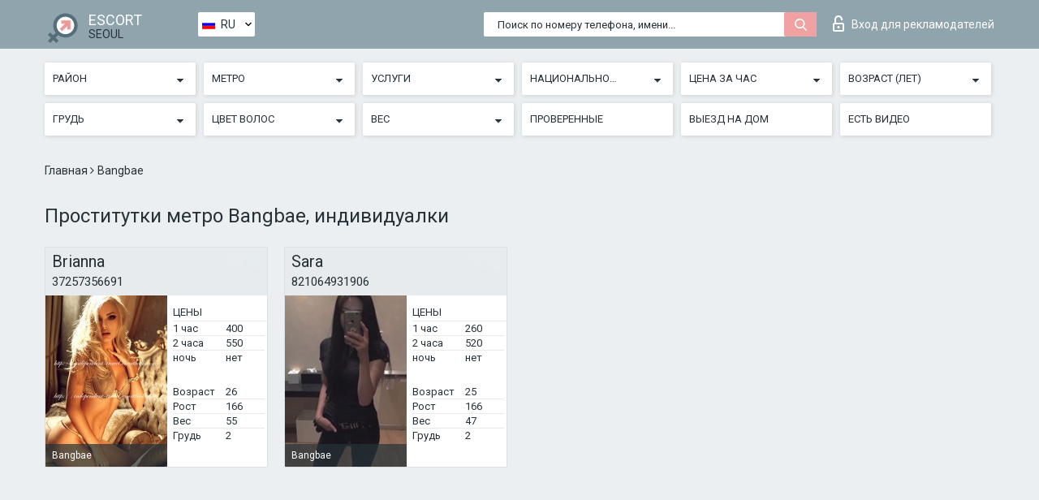

--- FILE ---
content_type: text/html; charset=UTF-8;
request_url: https://escortsiteseoul.com/ru/metro-bangbae/
body_size: 12327
content:
<!DOCTYPE html>
<html lang="ru">
<head>
	<meta http-equiv=Content-Type content="text/html;charset=UTF-8" />
	<meta http-equiv="X-UA-Compatible" content="IE=edge" />
	<meta name="viewport" content="width=device-width, minimum-scale=1, maximum-scale=1" />
	
	<title>Проститутки метро Bangbae, индивидуалки, путаны</title>
	<meta name="description" content="Список самых горячих дешевых проституток, телефоны проституток, которые живут поблизости  Bangbae. Горячий секс с путаной вам обеспечен. Звонки принимаются 24/7!">
	<!--Language-->
	<link rel="alternate" hreflang="x-default" href="https://escortsiteseoul.com/metro-bangbae/" />
	<link rel="alternate" hreflang="en" href="https://escortsiteseoul.com/metro-bangbae/" />
	<link rel="alternate" hreflang="pt" href="https://escortsiteseoul.com/pt/metro-bangbae/" />
	<link rel="alternate" hreflang="fr" href="https://escortsiteseoul.com/fr/metro-bangbae/" />
	<link rel="alternate" hreflang="es" href="https://escortsiteseoul.com/es/metro-bangbae/" />
	<link rel="alternate" hreflang="de" href="https://escortsiteseoul.com/de/metro-bangbae/" />
	<link rel="alternate" hreflang="ru" href="https://escortsiteseoul.com/ru/metro-bangbae/" />
	<link rel="canonical" href="https://escortsiteseoul.com/ru/metro-bangbae/">
	<!-- different favicon -->
	<link rel="shortcut icon" href="/site1/favicons/favicon.ico" type="image/x-icon" />
	<link rel="apple-touch-icon" href="/site1/favicons/apple-touch-icon.png" />
	<link rel="apple-touch-icon" sizes="57x57" href="/site1/favicons/apple-touch-icon-57x57.png" />
	<link rel="apple-touch-icon" sizes="72x72" href="/site1/favicons/apple-touch-icon-72x72.png" />
	<link rel="apple-touch-icon" sizes="76x76" href="/site1/favicons/apple-touch-icon-76x76.png" />
	<link rel="apple-touch-icon" sizes="114x114" href="/site1/favicons/apple-touch-icon-114x114.png" />
	<link rel="apple-touch-icon" sizes="120x120" href="/site1/favicons/apple-touch-icon-120x120.png" />
	<link rel="apple-touch-icon" sizes="144x144" href="/site1/favicons/apple-touch-icon-144x144.png" />
	<link rel="apple-touch-icon" sizes="152x152" href="/site1/favicons/apple-touch-icon-152x152.png" />
	<link rel="apple-touch-icon" sizes="180x180" href="/site1/favicons/apple-touch-icon-180x180.png" />
	<!--/ different favicon -->
	

	<!--[if IE]><script src="//cdnjs.cloudflare.com/ajax/libs/html5shiv/3.7.3/html5shiv.min.js"></script><![endif]-->
	<link rel="stylesheet" type="text/css" href="/site1/css/app.min.css" />
</head>

<body class="home">
	<!-- header -->
	<div class="up-wrap">
		<div class="up-box">&#8963;</div>
	</div>
	<header id="header" class="header">
		<!-- top -->
		<div class="header-top">
			<div class="container">
				<!-- logo -->
				<a href="/ru/" class="logo">
					<img src="/site1/images/logo.png" class="logo__img" alt="logo">
					<span class="logo__text">
						ESCORT<br>
						<i>Seoul</i>
					</span>
				</a>
				<div class="local ">
	                <!-- lang -->
	                <div class="lang_dropdown">
	                    <div class="lang_dropbtn lang_ru">RU</div>
	                    	                    <div class="lang_dropdown-content">
	                        	                        	                     	<a class="lang_en lngs" href="https://escortsiteseoul.com/metro-bangbae/">EN</a>
	                        	                        	                        	                     	<a class="lang_pt lngs" href="https://escortsiteseoul.com/pt/metro-bangbae/">PT</a>
	                        	                        	                        	                     	<a class="lang_fr lngs" href="https://escortsiteseoul.com/fr/metro-bangbae/">FR</a>
	                        	                        	                        	                     	<a class="lang_es lngs" href="https://escortsiteseoul.com/es/metro-bangbae/">ES</a>
	                        	                        	                        	                     	<a class="lang_de lngs" href="https://escortsiteseoul.com/de/metro-bangbae/">DE</a>
	                        	                        	                        	                        	                        	                    </div>
	                    	                </div>
	                <!-- end lang -->
      			</div>
				<!-- login -->
				<a href="/user.php?lang=ru" class="login"><i class="icon icon-lock"></i>Вход <span>для рекламодателей</span></a>
				<!-- form -->
				<button class="toggle-search" type="button">
					<img src="/site1/images/search.svg" class="icon-search-lg" alt="search">
				</button>

				<div id="form-search" class="form-search topsearch ">
					<button type="submit" class="btn-search"><i class="icon icon-search"></i>
					</button>
					<input type="text" class="form-search__input topsearch" name="topsearch" placeholder="Поиск по номеру телефона, имени...">
				</div>
			</div>
		</div>

							<!-- menu button -->
		<button id="menu-button" class="menu-button" type="button"><span class="burger-icon"></span>
		</button>
		<!-- menu -->
		<nav id="menu" class="menu" role="navigation">
			<ul class="menu-list container">
				<li class="menu-list__item menu-list__item_box toggle-dropdown">
					<a href="#" rel="nofollow"><span class="toggle-span">Район</span></a>
					<!-- submenu -->
					<ul class="submenu">
					<!-- col -->
															                    <!-- District -->
																										<li class="submenu-list__item">
								<label class="menu__label" for="district0" rel="district0">
									<a href="/ru/location-eunpyeong-gu/" class="menu__text"> Eunpyeong-gu</a>
								</label>
							</li>
														<li class="submenu-list__item">
								<label class="menu__label" for="district0" rel="district0">
									<a href="/ru/location-gangnamgu/" class="menu__text"> Gangnamgu</a>
								</label>
							</li>
														<li class="submenu-list__item">
								<label class="menu__label" for="district0" rel="district0">
									<a href="/ru/location-jeanneau/" class="menu__text"> Jeanneau</a>
								</label>
							</li>
														<li class="submenu-list__item">
								<label class="menu__label" for="district0" rel="district0">
									<a href="/ru/location-jung-gu/" class="menu__text"> Jung-gu</a>
								</label>
							</li>
														<li class="submenu-list__item">
								<label class="menu__label" for="district0" rel="district0">
									<a href="/ru/location-jungnang-gu/" class="menu__text"> Jungnang-gu</a>
								</label>
							</li>
														<li class="submenu-list__item">
								<label class="menu__label" for="district0" rel="district0">
									<a href="/ru/location-kanbukku/" class="menu__text"> Kanbukku</a>
								</label>
							</li>
														<li class="submenu-list__item">
								<label class="menu__label" for="district0" rel="district0">
									<a href="/ru/location-kandong/" class="menu__text"> Kandong</a>
								</label>
							</li>
														<li class="submenu-list__item">
								<label class="menu__label" for="district0" rel="district0">
									<a href="/ru/location-kansogu/" class="menu__text"> Kansogu</a>
								</label>
							</li>
														<li class="submenu-list__item">
								<label class="menu__label" for="district0" rel="district0">
									<a href="/ru/location-kurogu/" class="menu__text"> Kurogu</a>
								</label>
							</li>
														<li class="submenu-list__item">
								<label class="menu__label" for="district0" rel="district0">
									<a href="/ru/location-kwanakku/" class="menu__text"> Kwanakku</a>
								</label>
							</li>
														<li class="submenu-list__item">
								<label class="menu__label" for="district0" rel="district0">
									<a href="/ru/location-kwanjingu/" class="menu__text"> Kwanjingu</a>
								</label>
							</li>
														<li class="submenu-list__item">
								<label class="menu__label" for="district0" rel="district0">
									<a href="/ru/location-kymcheong/" class="menu__text"> Kymcheong</a>
								</label>
							</li>
														<li class="submenu-list__item">
								<label class="menu__label" for="district0" rel="district0">
									<a href="/ru/location-maphogu/" class="menu__text"> Maphogu</a>
								</label>
							</li>
														<li class="submenu-list__item">
								<label class="menu__label" for="district0" rel="district0">
									<a href="/ru/location-novongu/" class="menu__text"> Novongu</a>
								</label>
							</li>
														<li class="submenu-list__item">
								<label class="menu__label" for="district0" rel="district0">
									<a href="/ru/location-seocho-gu/" class="menu__text"> Seocho-gu</a>
								</label>
							</li>
														<li class="submenu-list__item">
								<label class="menu__label" for="district0" rel="district0">
									<a href="/ru/location-seongbuk-gu/" class="menu__text"> Seongbuk-gu</a>
								</label>
							</li>
														<li class="submenu-list__item">
								<label class="menu__label" for="district0" rel="district0">
									<a href="/ru/location-seongdong-gu/" class="menu__text"> Seongdong-gu</a>
								</label>
							</li>
														<li class="submenu-list__item">
								<label class="menu__label" for="district0" rel="district0">
									<a href="/ru/location-sodemungu/" class="menu__text"> Sodemungu</a>
								</label>
							</li>
														<li class="submenu-list__item">
								<label class="menu__label" for="district0" rel="district0">
									<a href="/ru/location-songpa/" class="menu__text"> Songpa</a>
								</label>
							</li>
														<li class="submenu-list__item">
								<label class="menu__label" for="district0" rel="district0">
									<a href="/ru/location-tobongu/" class="menu__text"> Tobongu</a>
								</label>
							</li>
														<li class="submenu-list__item">
								<label class="menu__label" for="district0" rel="district0">
									<a href="/ru/location-tondamun/" class="menu__text"> Tondamun</a>
								</label>
							</li>
														<li class="submenu-list__item">
								<label class="menu__label" for="district0" rel="district0">
									<a href="/ru/location-tonjak/" class="menu__text"> Tonjak</a>
								</label>
							</li>
														<li class="submenu-list__item">
								<label class="menu__label" for="district0" rel="district0">
									<a href="/ru/location-yangchon/" class="menu__text"> Yangchon</a>
								</label>
							</li>
														<li class="submenu-list__item">
								<label class="menu__label" for="district0" rel="district0">
									<a href="/ru/location-yeongdeungpo-gu/" class="menu__text"> Yeongdeungpo-gu</a>
								</label>
							</li>
														<li class="submenu-list__item">
								<label class="menu__label" for="district0" rel="district0">
									<a href="/ru/location-yonsang/" class="menu__text"> Yonsang</a>
								</label>
							</li>
																		</ul>
				</li>

												<li class="menu-list__item menu-list__item_box toggle-dropdown">
					<a href="#" rel="nofollow"><span class="toggle-span">Метро</span></a>
					<!-- submenu -->
					<ul class="submenu">
					<!-- col -->
					                    					                    <!-- Subway -->
																	<li class="submenu-col-2">
							<ul class="submenu-list">
								
																								<li class="submenu-list__item">
									<label class="menu__label" for="subway1" rel="subway1">
										<a href="/ru/metro-seoul-nat\'l.-univ.-of-education/" class="menu__text"> </a>
									</label>
								</li>
								
																								<li class="submenu-list__item">
									<label class="menu__label" for="subway2" rel="subway2">
										<a href="/ru/metro-yangjae-citizen\'s-forest/" class="menu__text"> </a>
									</label>
								</li>
								
																								<li class="submenu-list__item">
									<label class="menu__label" for="subway3" rel="subway3">
										<a href="/ru/metro-children\'s-grand-park/" class="menu__text"> </a>
									</label>
								</li>
								
																								<li class="submenu-list__item">
									<label class="menu__label" for="subway4" rel="subway4">
										<a href="/ru/metro-sookmyung-women\'s-university/" class="menu__text"> </a>
									</label>
								</li>
								
																								<li class="submenu-list__item">
									<label class="menu__label" for="subway5" rel="subway5">
										<a href="/ru/metro-ewha-woman\'s-university/" class="menu__text"> </a>
									</label>
								</li>
								
																								<li class="submenu-list__item">
									<label class="menu__label" for="subway6" rel="subway6">
										<a href="/ru/metro-achasan/" class="menu__text"> Achasan</a>
									</label>
								</li>
								
																								<li class="submenu-list__item">
									<label class="menu__label" for="subway7" rel="subway7">
										<a href="/ru/metro-aeogae/" class="menu__text"> Aeogae</a>
									</label>
								</li>
								
																								<li class="submenu-list__item">
									<label class="menu__label" for="subway8" rel="subway8">
										<a href="/ru/metro-ahyeon/" class="menu__text"> Ahyeon</a>
									</label>
								</li>
								
																								<li class="submenu-list__item">
									<label class="menu__label" for="subway9" rel="subway9">
										<a href="/ru/metro-airport-market/" class="menu__text"> Airport market</a>
									</label>
								</li>
								
																								<li class="submenu-list__item">
									<label class="menu__label" for="subway10" rel="subway10">
										<a href="/ru/metro-amsa/" class="menu__text"> Amsa</a>
									</label>
								</li>
								
																								<li class="submenu-list__item">
									<label class="menu__label" for="subway11" rel="subway11">
										<a href="/ru/metro-anam/" class="menu__text"> Anam</a>
									</label>
								</li>
								
																								<li class="submenu-list__item">
									<label class="menu__label" for="subway12" rel="subway12">
										<a href="/ru/metro-anguk/" class="menu__text"> Anguk</a>
									</label>
								</li>
								
																								<li class="submenu-list__item">
									<label class="menu__label" for="subway13" rel="subway13">
										<a href="/ru/metro-apgujeong/" class="menu__text"> Apgujeong</a>
									</label>
								</li>
								
																								<li class="submenu-list__item">
									<label class="menu__label" for="subway14" rel="subway14">
										<a href="/ru/metro-balsan/" class="menu__text"> Balsan</a>
									</label>
								</li>
								
																								<li class="submenu-list__item">
									<label class="menu__label" for="subway15" rel="subway15">
										<a href="/ru/metro-bangbae/" class="menu__text"> Bangbae</a>
									</label>
								</li>
								
																								<li class="submenu-list__item">
									<label class="menu__label" for="subway16" rel="subway16">
										<a href="/ru/metro-banghak/" class="menu__text"> Banghak</a>
									</label>
								</li>
								
																								<li class="submenu-list__item">
									<label class="menu__label" for="subway17" rel="subway17">
										<a href="/ru/metro-bangi/" class="menu__text"> Bangi</a>
									</label>
								</li>
								
																								<li class="submenu-list__item">
									<label class="menu__label" for="subway18" rel="subway18">
										<a href="/ru/metro-banpo/" class="menu__text"> Banpo</a>
									</label>
								</li>
								
																								<li class="submenu-list__item">
									<label class="menu__label" for="subway19" rel="subway19">
										<a href="/ru/metro-banqhwa/" class="menu__text"> Banqhwa</a>
									</label>
								</li>
								
																								<li class="submenu-list__item">
									<label class="menu__label" for="subway20" rel="subway20">
										<a href="/ru/metro-beotigogae/" class="menu__text"> Beotigogae</a>
									</label>
								</li>
								
																								<li class="submenu-list__item">
									<label class="menu__label" for="subway21" rel="subway21">
										<a href="/ru/metro-bokjeong/" class="menu__text"> Bokjeong</a>
									</label>
								</li>
								
																								<li class="submenu-list__item">
									<label class="menu__label" for="subway22" rel="subway22">
										<a href="/ru/metro-bomun/" class="menu__text"> Bomun</a>
									</label>
								</li>
								
																								<li class="submenu-list__item">
									<label class="menu__label" for="subway23" rel="subway23">
										<a href="/ru/metro-bongcheon/" class="menu__text"> Bongcheon</a>
									</label>
								</li>
								
																								<li class="submenu-list__item">
									<label class="menu__label" for="subway24" rel="subway24">
										<a href="/ru/metro-bongeunsa-ro/" class="menu__text"> Bongeunsa-ro</a>
									</label>
								</li>
								
																								<li class="submenu-list__item">
									<label class="menu__label" for="subway25" rel="subway25">
										<a href="/ru/metro-bonghwasan/" class="menu__text"> Bonghwasan</a>
									</label>
								</li>
								
																								<li class="submenu-list__item">
									<label class="menu__label" for="subway26" rel="subway26">
										<a href="/ru/metro-boramae/" class="menu__text"> Boramae</a>
									</label>
								</li>
								
																								<li class="submenu-list__item">
									<label class="menu__label" for="subway27" rel="subway27">
										<a href="/ru/metro-bulgwang/" class="menu__text"> Bulgwang</a>
									</label>
								</li>
								
																								<li class="submenu-list__item">
									<label class="menu__label" for="subway28" rel="subway28">
										<a href="/ru/metro-chang-dong/" class="menu__text"> Chang-dong</a>
									</label>
								</li>
								
																								<li class="submenu-list__item">
									<label class="menu__label" for="subway29" rel="subway29">
										<a href="/ru/metro-changsin/" class="menu__text"> Changsin</a>
									</label>
								</li>
								
																								<li class="submenu-list__item">
									<label class="menu__label" for="subway30" rel="subway30">
										<a href="/ru/metro-cheongdam/" class="menu__text"> Cheongdam</a>
									</label>
								</li>
								
																								<li class="submenu-list__item">
									<label class="menu__label" for="subway31" rel="subway31">
										<a href="/ru/metro-cheonggu/" class="menu__text"> Cheonggu</a>
									</label>
								</li>
								
																								<li class="submenu-list__item">
									<label class="menu__label" for="subway32" rel="subway32">
										<a href="/ru/metro-cheonggyesan/" class="menu__text"> Cheonggyesan</a>
									</label>
								</li>
								
																								<li class="submenu-list__item">
									<label class="menu__label" for="subway33" rel="subway33">
										<a href="/ru/metro-cheongnyangni/" class="menu__text"> Cheongnyangni</a>
									</label>
								</li>
								
																								<li class="submenu-list__item">
									<label class="menu__label" for="subway34" rel="subway34">
										<a href="/ru/metro-cheonho/" class="menu__text"> Cheonho</a>
									</label>
								</li>
								
																								<li class="submenu-list__item">
									<label class="menu__label" for="subway35" rel="subway35">
										<a href="/ru/metro-cheonwang/" class="menu__text"> Cheonwang</a>
									</label>
								</li>
								
																								<li class="submenu-list__item">
									<label class="menu__label" for="subway36" rel="subway36">
										<a href="/ru/metro-chungjeongno/" class="menu__text"> Chungjeongno</a>
									</label>
								</li>
								
																								<li class="submenu-list__item">
									<label class="menu__label" for="subway37" rel="subway37">
										<a href="/ru/metro-chungmuro/" class="menu__text"> Chungmuro</a>
									</label>
								</li>
								
																								<li class="submenu-list__item">
									<label class="menu__label" for="subway38" rel="subway38">
										<a href="/ru/metro-city-hall/" class="menu__text"> City hall</a>
									</label>
								</li>
								
																								<li class="submenu-list__item">
									<label class="menu__label" for="subway39" rel="subway39">
										<a href="/ru/metro-daebang/" class="menu__text"> Daebang</a>
									</label>
								</li>
								
																								<li class="submenu-list__item">
									<label class="menu__label" for="subway40" rel="subway40">
										<a href="/ru/metro-daecheong/" class="menu__text"> Daecheong</a>
									</label>
								</li>
								
																								<li class="submenu-list__item">
									<label class="menu__label" for="subway41" rel="subway41">
										<a href="/ru/metro-daechi/" class="menu__text"> Daechi</a>
									</label>
								</li>
								
																								<li class="submenu-list__item">
									<label class="menu__label" for="subway42" rel="subway42">
										<a href="/ru/metro-daeheung/" class="menu__text"> Daeheung</a>
									</label>
								</li>
															</ul>
						</li>

						<li class="submenu-col-2">
							<ul class="submenu-list">
								
																								<li class="submenu-list__item">
									<label class="menu__label" for="subway43" rel="subway43">
										<a href="/ru/metro-daemosan/" class="menu__text"> Daemosan</a>
									</label>
								</li>
								
																								<li class="submenu-list__item">
									<label class="menu__label" for="subway44" rel="subway44">
										<a href="/ru/metro-daerim/" class="menu__text"> Daerim</a>
									</label>
								</li>
								
																								<li class="submenu-list__item">
									<label class="menu__label" for="subway45" rel="subway45">
										<a href="/ru/metro-danggogae/" class="menu__text"> Danggogae</a>
									</label>
								</li>
								
																								<li class="submenu-list__item">
									<label class="menu__label" for="subway46" rel="subway46">
										<a href="/ru/metro-dangsan/" class="menu__text"> Dangsan</a>
									</label>
								</li>
								
																								<li class="submenu-list__item">
									<label class="menu__label" for="subway47" rel="subway47">
										<a href="/ru/metro-dapsimni/" class="menu__text"> Dapsimni</a>
									</label>
								</li>
								
																								<li class="submenu-list__item">
									<label class="menu__label" for="subway48" rel="subway48">
										<a href="/ru/metro-deungchon/" class="menu__text"> Deungchon</a>
									</label>
								</li>
								
																								<li class="submenu-list__item">
									<label class="menu__label" for="subway49" rel="subway49">
										<a href="/ru/metro-digital-media-city/" class="menu__text"> Digital media city</a>
									</label>
								</li>
								
																								<li class="submenu-list__item">
									<label class="menu__label" for="subway50" rel="subway50">
										<a href="/ru/metro-dobongsan/" class="menu__text"> Dobongsan</a>
									</label>
								</li>
								
																								<li class="submenu-list__item">
									<label class="menu__label" for="subway51" rel="subway51">
										<a href="/ru/metro-dogok/" class="menu__text"> Dogok</a>
									</label>
								</li>
								
																								<li class="submenu-list__item">
									<label class="menu__label" for="subway52" rel="subway52">
										<a href="/ru/metro-dokbawi/" class="menu__text"> Dokbawi</a>
									</label>
								</li>
								
																								<li class="submenu-list__item">
									<label class="menu__label" for="subway53" rel="subway53">
										<a href="/ru/metro-doksan/" class="menu__text"> Doksan</a>
									</label>
								</li>
								
																								<li class="submenu-list__item">
									<label class="menu__label" for="subway54" rel="subway54">
										<a href="/ru/metro-dolgoji/" class="menu__text"> Dolgoji</a>
									</label>
								</li>
								
																								<li class="submenu-list__item">
									<label class="menu__label" for="subway55" rel="subway55">
										<a href="/ru/metro-dongdaemun-history-and-culture-park/" class="menu__text"> Dongdaemun history & culture park</a>
									</label>
								</li>
								
																								<li class="submenu-list__item">
									<label class="menu__label" for="subway56" rel="subway56">
										<a href="/ru/metro-dongguk-university/" class="menu__text"> Dongguk university</a>
									</label>
								</li>
								
																								<li class="submenu-list__item">
									<label class="menu__label" for="subway57" rel="subway57">
										<a href="/ru/metro-dongiak/" class="menu__text"> Dongiak</a>
									</label>
								</li>
								
																								<li class="submenu-list__item">
									<label class="menu__label" for="subway58" rel="subway58">
										<a href="/ru/metro-dongja-dong/" class="menu__text"> Dongja-dong</a>
									</label>
								</li>
								
																								<li class="submenu-list__item">
									<label class="menu__label" for="subway59" rel="subway59">
										<a href="/ru/metro-dongmvo/" class="menu__text"> Dongmvo</a>
									</label>
								</li>
								
																								<li class="submenu-list__item">
									<label class="menu__label" for="subway60" rel="subway60">
										<a href="/ru/metro-dongnimmun/" class="menu__text"> Dongnimmun</a>
									</label>
								</li>
								
																								<li class="submenu-list__item">
									<label class="menu__label" for="subway61" rel="subway61">
										<a href="/ru/metro-dorimcheon/" class="menu__text"> Dorimcheon</a>
									</label>
								</li>
								
																								<li class="submenu-list__item">
									<label class="menu__label" for="subway62" rel="subway62">
										<a href="/ru/metro-dunchon-dong/" class="menu__text"> Dunchon-dong</a>
									</label>
								</li>
								
																								<li class="submenu-list__item">
									<label class="menu__label" for="subway63" rel="subway63">
										<a href="/ru/metro-euljiro-1-ga/" class="menu__text"> Euljiro 1-ga</a>
									</label>
								</li>
								
																								<li class="submenu-list__item">
									<label class="menu__label" for="subway64" rel="subway64">
										<a href="/ru/metro-euljiro-3-ga/" class="menu__text"> Euljiro 3-ga</a>
									</label>
								</li>
								
																								<li class="submenu-list__item">
									<label class="menu__label" for="subway65" rel="subway65">
										<a href="/ru/metro-euljiro-4-ga/" class="menu__text"> Euljiro 4-ga</a>
									</label>
								</li>
								
																								<li class="submenu-list__item">
									<label class="menu__label" for="subway66" rel="subway66">
										<a href="/ru/metro-eungam/" class="menu__text"> Eungam</a>
									</label>
								</li>
								
																								<li class="submenu-list__item">
									<label class="menu__label" for="subway67" rel="subway67">
										<a href="/ru/metro-eungbong/" class="menu__text"> Eungbong</a>
									</label>
								</li>
								
																								<li class="submenu-list__item">
									<label class="menu__label" for="subway68" rel="subway68">
										<a href="/ru/metro-express-bus-terminal/" class="menu__text"> Express bus terminal</a>
									</label>
								</li>
								
																								<li class="submenu-list__item">
									<label class="menu__label" for="subway69" rel="subway69">
										<a href="/ru/metro-gaebong/" class="menu__text"> Gaebong</a>
									</label>
								</li>
								
																								<li class="submenu-list__item">
									<label class="menu__label" for="subway70" rel="subway70">
										<a href="/ru/metro-gaehwasan/" class="menu__text"> Gaehwasan</a>
									</label>
								</li>
								
																								<li class="submenu-list__item">
									<label class="menu__label" for="subway71" rel="subway71">
										<a href="/ru/metro-gaepo-dong/" class="menu__text"> Gaepo-dong</a>
									</label>
								</li>
								
																								<li class="submenu-list__item">
									<label class="menu__label" for="subway72" rel="subway72">
										<a href="/ru/metro-gaerong/" class="menu__text"> Gaerong</a>
									</label>
								</li>
								
																								<li class="submenu-list__item">
									<label class="menu__label" for="subway73" rel="subway73">
										<a href="/ru/metro-gajwa/" class="menu__text"> Gajwa</a>
									</label>
								</li>
								
																								<li class="submenu-list__item">
									<label class="menu__label" for="subway74" rel="subway74">
										<a href="/ru/metro-gangbyeon/" class="menu__text"> Gangbyeon</a>
									</label>
								</li>
								
																								<li class="submenu-list__item">
									<label class="menu__label" for="subway75" rel="subway75">
										<a href="/ru/metro-gangdong-gu/" class="menu__text"> Gangdong-gu</a>
									</label>
								</li>
								
																								<li class="submenu-list__item">
									<label class="menu__label" for="subway76" rel="subway76">
										<a href="/ru/metro-gangdong-gu-office/" class="menu__text"> Gangdong-gu office</a>
									</label>
								</li>
								
																								<li class="submenu-list__item">
									<label class="menu__label" for="subway77" rel="subway77">
										<a href="/ru/metro-gangnam/" class="menu__text"> Gangnam</a>
									</label>
								</li>
								
																								<li class="submenu-list__item">
									<label class="menu__label" for="subway78" rel="subway78">
										<a href="/ru/metro-gangnam-gu-office/" class="menu__text"> Gangnam-gu office</a>
									</label>
								</li>
								
																								<li class="submenu-list__item">
									<label class="menu__label" for="subway79" rel="subway79">
										<a href="/ru/metro-garak-market/" class="menu__text"> Garak market</a>
									</label>
								</li>
								
																								<li class="submenu-list__item">
									<label class="menu__label" for="subway80" rel="subway80">
										<a href="/ru/metro-gasan-digital-complex/" class="menu__text"> Gasan digital complex</a>
									</label>
								</li>
								
																								<li class="submenu-list__item">
									<label class="menu__label" for="subway81" rel="subway81">
										<a href="/ru/metro-gayang/" class="menu__text"> Gayang</a>
									</label>
								</li>
								
																								<li class="submenu-list__item">
									<label class="menu__label" for="subway82" rel="subway82">
										<a href="/ru/metro-geoyeo/" class="menu__text"> Geoyeo</a>
									</label>
								</li>
								
																								<li class="submenu-list__item">
									<label class="menu__label" for="subway83" rel="subway83">
										<a href="/ru/metro-geumcheon-gu-office/" class="menu__text"> Geumcheon-gu office</a>
									</label>
								</li>
								
																								<li class="submenu-list__item">
									<label class="menu__label" for="subway84" rel="subway84">
										<a href="/ru/metro-geumho/" class="menu__text"> Geumho</a>
									</label>
								</li>
															</ul>
						</li>

						<li class="submenu-col-2">
							<ul class="submenu-list">
								
																								<li class="submenu-list__item">
									<label class="menu__label" for="subway85" rel="subway85">
										<a href="/ru/metro-gil-dong/" class="menu__text"> Gil-dong</a>
									</label>
								</li>
								
																								<li class="submenu-list__item">
									<label class="menu__label" for="subway86" rel="subway86">
										<a href="/ru/metro-gimapa-international-airport/" class="menu__text"> Gimapa international airport</a>
									</label>
								</li>
								
																								<li class="submenu-list__item">
									<label class="menu__label" for="subway87" rel="subway87">
										<a href="/ru/metro-godeok/" class="menu__text"> Godeok</a>
									</label>
								</li>
								
																								<li class="submenu-list__item">
									<label class="menu__label" for="subway88" rel="subway88">
										<a href="/ru/metro-gongdeok/" class="menu__text"> Gongdeok</a>
									</label>
								</li>
								
																								<li class="submenu-list__item">
									<label class="menu__label" for="subway89" rel="subway89">
										<a href="/ru/metro-gongneung/" class="menu__text"> Gongneung</a>
									</label>
								</li>
								
																								<li class="submenu-list__item">
									<label class="menu__label" for="subway90" rel="subway90">
										<a href="/ru/metro-gubanpo/" class="menu__text"> Gubanpo</a>
									</label>
								</li>
								
																								<li class="submenu-list__item">
									<label class="menu__label" for="subway91" rel="subway91">
										<a href="/ru/metro-gubeundari/" class="menu__text"> Gubeundari</a>
									</label>
								</li>
								
																								<li class="submenu-list__item">
									<label class="menu__label" for="subway92" rel="subway92">
										<a href="/ru/metro-guil/" class="menu__text"> Guil</a>
									</label>
								</li>
								
																								<li class="submenu-list__item">
									<label class="menu__label" for="subway93" rel="subway93">
										<a href="/ru/metro-gunja/" class="menu__text"> Gunja</a>
									</label>
								</li>
								
																								<li class="submenu-list__item">
									<label class="menu__label" for="subway94" rel="subway94">
										<a href="/ru/metro-gupabal/" class="menu__text"> Gupabal</a>
									</label>
								</li>
								
																								<li class="submenu-list__item">
									<label class="menu__label" for="subway95" rel="subway95">
										<a href="/ru/metro-guro/" class="menu__text"> Guro</a>
									</label>
								</li>
								
																								<li class="submenu-list__item">
									<label class="menu__label" for="subway96" rel="subway96">
										<a href="/ru/metro-guryong/" class="menu__text"> Guryong</a>
									</label>
								</li>
								
																								<li class="submenu-list__item">
									<label class="menu__label" for="subway97" rel="subway97">
										<a href="/ru/metro-gusan/" class="menu__text"> Gusan</a>
									</label>
								</li>
								
																								<li class="submenu-list__item">
									<label class="menu__label" for="subway98" rel="subway98">
										<a href="/ru/metro-guui/" class="menu__text"> Guui</a>
									</label>
								</li>
								
																								<li class="submenu-list__item">
									<label class="menu__label" for="subway99" rel="subway99">
										<a href="/ru/metro-gwangheungchang/" class="menu__text"> Gwangheungchang</a>
									</label>
								</li>
								
																								<li class="submenu-list__item">
									<label class="menu__label" for="subway100" rel="subway100">
										<a href="/ru/metro-gwanghwamun/" class="menu__text"> Gwanghwamun</a>
									</label>
								</li>
								
																								<li class="submenu-list__item">
									<label class="menu__label" for="subway101" rel="subway101">
										<a href="/ru/metro-gwangnaru/" class="menu__text"> Gwangnaru</a>
									</label>
								</li>
								
																								<li class="submenu-list__item">
									<label class="menu__label" for="subway102" rel="subway102">
										<a href="/ru/metro-gyeongbokgung/" class="menu__text"> Gyeongbokgung</a>
									</label>
								</li>
								
																								<li class="submenu-list__item">
									<label class="menu__label" for="subway103" rel="subway103">
										<a href="/ru/metro-haengdang/" class="menu__text"> Haengdang</a>
									</label>
								</li>
								
																								<li class="submenu-list__item">
									<label class="menu__label" for="subway104" rel="subway104">
										<a href="/ru/metro-hagye/" class="menu__text"> Hagye</a>
									</label>
								</li>
								
																								<li class="submenu-list__item">
									<label class="menu__label" for="subway105" rel="subway105">
										<a href="/ru/metro-hak-dong/" class="menu__text"> Hak-dong</a>
									</label>
								</li>
								
																								<li class="submenu-list__item">
									<label class="menu__label" for="subway106" rel="subway106">
										<a href="/ru/metro-hangangjin/" class="menu__text"> Hangangjin</a>
									</label>
								</li>
								
																								<li class="submenu-list__item">
									<label class="menu__label" for="subway107" rel="subway107">
										<a href="/ru/metro-hangnyeoul/" class="menu__text"> Hangnyeoul</a>
									</label>
								</li>
								
																								<li class="submenu-list__item">
									<label class="menu__label" for="subway108" rel="subway108">
										<a href="/ru/metro-hankuk-univ.-of-foreign/" class="menu__text"> Hankuk univ. of foreign</a>
									</label>
								</li>
								
																								<li class="submenu-list__item">
									<label class="menu__label" for="subway109" rel="subway109">
										<a href="/ru/metro-hannam/" class="menu__text"> Hannam</a>
									</label>
								</li>
								
																								<li class="submenu-list__item">
									<label class="menu__label" for="subway110" rel="subway110">
										<a href="/ru/metro-hansung-university/" class="menu__text"> Hansung university</a>
									</label>
								</li>
								
																								<li class="submenu-list__item">
									<label class="menu__label" for="subway111" rel="subway111">
										<a href="/ru/metro-hanti/" class="menu__text"> Hanti</a>
									</label>
								</li>
								
																								<li class="submenu-list__item">
									<label class="menu__label" for="subway112" rel="subway112">
										<a href="/ru/metro-hanyangy-university/" class="menu__text"> Hanyangy university</a>
									</label>
								</li>
								
																								<li class="submenu-list__item">
									<label class="menu__label" for="subway113" rel="subway113">
										<a href="/ru/metro-hapjeong/" class="menu__text"> Hapjeong</a>
									</label>
								</li>
								
																								<li class="submenu-list__item">
									<label class="menu__label" for="subway114" rel="subway114">
										<a href="/ru/metro-heukseok/" class="menu__text"> Heukseok</a>
									</label>
								</li>
								
																								<li class="submenu-list__item">
									<label class="menu__label" for="subway115" rel="subway115">
										<a href="/ru/metro-hoegi/" class="menu__text"> Hoegi</a>
									</label>
								</li>
								
																								<li class="submenu-list__item">
									<label class="menu__label" for="subway116" rel="subway116">
										<a href="/ru/metro-hoehyeon/" class="menu__text"> Hoehyeon</a>
									</label>
								</li>
								
																								<li class="submenu-list__item">
									<label class="menu__label" for="subway117" rel="subway117">
										<a href="/ru/metro-hokcheon/" class="menu__text"> Hokcheon</a>
									</label>
								</li>
								
																								<li class="submenu-list__item">
									<label class="menu__label" for="subway118" rel="subway118">
										<a href="/ru/metro-hongje/" class="menu__text"> Hongje</a>
									</label>
								</li>
								
																								<li class="submenu-list__item">
									<label class="menu__label" for="subway119" rel="subway119">
										<a href="/ru/metro-hwagok/" class="menu__text"> Hwagok</a>
									</label>
								</li>
								
																								<li class="submenu-list__item">
									<label class="menu__label" for="subway120" rel="subway120">
										<a href="/ru/metro-hwarangdae/" class="menu__text"> Hwarangdae</a>
									</label>
								</li>
								
																								<li class="submenu-list__item">
									<label class="menu__label" for="subway121" rel="subway121">
										<a href="/ru/metro-hyehwa/" class="menu__text"> Hyehwa</a>
									</label>
								</li>
								
																								<li class="submenu-list__item">
									<label class="menu__label" for="subway122" rel="subway122">
										<a href="/ru/metro-hyochang-park/" class="menu__text"> Hyochang park</a>
									</label>
								</li>
								
																								<li class="submenu-list__item">
									<label class="menu__label" for="subway123" rel="subway123">
										<a href="/ru/metro-ichon/" class="menu__text"> Ichon</a>
									</label>
								</li>
								
																								<li class="submenu-list__item">
									<label class="menu__label" for="subway124" rel="subway124">
										<a href="/ru/metro-irwon/" class="menu__text"> Irwon</a>
									</label>
								</li>
								
																								<li class="submenu-list__item">
									<label class="menu__label" for="subway125" rel="subway125">
										<a href="/ru/metro-isu/" class="menu__text"> Isu</a>
									</label>
								</li>
								
																								<li class="submenu-list__item">
									<label class="menu__label" for="subway126" rel="subway126">
										<a href="/ru/metro-itaewon/" class="menu__text"> Itaewon</a>
									</label>
								</li>
															</ul>
						</li>

						<li class="submenu-col-2">
							<ul class="submenu-list">
								
																								<li class="submenu-list__item">
									<label class="menu__label" for="subway127" rel="subway127">
										<a href="/ru/metro-jamsil/" class="menu__text"> Jamsil</a>
									</label>
								</li>
								
																								<li class="submenu-list__item">
									<label class="menu__label" for="subway128" rel="subway128">
										<a href="/ru/metro-jamwon/" class="menu__text"> Jamwon</a>
									</label>
								</li>
								
																								<li class="submenu-list__item">
									<label class="menu__label" for="subway129" rel="subway129">
										<a href="/ru/metro-janghanpyeong/" class="menu__text"> Janghanpyeong</a>
									</label>
								</li>
								
																								<li class="submenu-list__item">
									<label class="menu__label" for="subway130" rel="subway130">
										<a href="/ru/metro-jangji/" class="menu__text"> Jangji</a>
									</label>
								</li>
								
																								<li class="submenu-list__item">
									<label class="menu__label" for="subway131" rel="subway131">
										<a href="/ru/metro-jangseungbaegi/" class="menu__text"> Jangseungbaegi</a>
									</label>
								</li>
								
																								<li class="submenu-list__item">
									<label class="menu__label" for="subway132" rel="subway132">
										<a href="/ru/metro-jegi-dong/" class="menu__text"> Jegi-dong</a>
									</label>
								</li>
								
																								<li class="submenu-list__item">
									<label class="menu__label" for="subway133" rel="subway133">
										<a href="/ru/metro-jeungmi/" class="menu__text"> Jeungmi</a>
									</label>
								</li>
								
																								<li class="submenu-list__item">
									<label class="menu__label" for="subway134" rel="subway134">
										<a href="/ru/metro-jeungsan/" class="menu__text"> Jeungsan</a>
									</label>
								</li>
								
																								<li class="submenu-list__item">
									<label class="menu__label" for="subway135" rel="subway135">
										<a href="/ru/metro-jonggak/" class="menu__text"> Jonggak</a>
									</label>
								</li>
								
																								<li class="submenu-list__item">
									<label class="menu__label" for="subway136" rel="subway136">
										<a href="/ru/metro-jongno-3-ga/" class="menu__text"> Jongno 3-ga</a>
									</label>
								</li>
								
																								<li class="submenu-list__item">
									<label class="menu__label" for="subway137" rel="subway137">
										<a href="/ru/metro-junggok/" class="menu__text"> Junggok</a>
									</label>
								</li>
								
																								<li class="submenu-list__item">
									<label class="menu__label" for="subway138" rel="subway138">
										<a href="/ru/metro-junggye/" class="menu__text"> Junggye</a>
									</label>
								</li>
								
																								<li class="submenu-list__item">
									<label class="menu__label" for="subway139" rel="subway139">
										<a href="/ru/metro-junghwa/" class="menu__text"> Junghwa</a>
									</label>
								</li>
								
																								<li class="submenu-list__item">
									<label class="menu__label" for="subway140" rel="subway140">
										<a href="/ru/metro-jungnang/" class="menu__text"> Jungnang</a>
									</label>
								</li>
								
																								<li class="submenu-list__item">
									<label class="menu__label" for="subway141" rel="subway141">
										<a href="/ru/metro-kkachisan/" class="menu__text"> Kkachisan</a>
									</label>
								</li>
								
																								<li class="submenu-list__item">
									<label class="menu__label" for="subway142" rel="subway142">
										<a href="/ru/metro-konkuk-university/" class="menu__text"> Konkuk university</a>
									</label>
								</li>
								
																								<li class="submenu-list__item">
									<label class="menu__label" for="subway143" rel="subway143">
										<a href="/ru/metro-korea-university/" class="menu__text"> Korea university</a>
									</label>
								</li>
								
																								<li class="submenu-list__item">
									<label class="menu__label" for="subway144" rel="subway144">
										<a href="/ru/metro-macheon/" class="menu__text"> Macheon</a>
									</label>
								</li>
								
																								<li class="submenu-list__item">
									<label class="menu__label" for="subway145" rel="subway145">
										<a href="/ru/metro-madeul/" class="menu__text"> Madeul</a>
									</label>
								</li>
								
																								<li class="submenu-list__item">
									<label class="menu__label" for="subway146" rel="subway146">
										<a href="/ru/metro-maebong/" class="menu__text"> Maebong</a>
									</label>
								</li>
								
																								<li class="submenu-list__item">
									<label class="menu__label" for="subway147" rel="subway147">
										<a href="/ru/metro-magok/" class="menu__text"> Magok</a>
									</label>
								</li>
								
																								<li class="submenu-list__item">
									<label class="menu__label" for="subway148" rel="subway148">
										<a href="/ru/metro-majang/" class="menu__text"> Majang</a>
									</label>
								</li>
								
																								<li class="submenu-list__item">
									<label class="menu__label" for="subway149" rel="subway149">
										<a href="/ru/metro-mangu/" class="menu__text"> Mangu</a>
									</label>
								</li>
								
																								<li class="submenu-list__item">
									<label class="menu__label" for="subway150" rel="subway150">
										<a href="/ru/metro-mangwon/" class="menu__text"> Mangwon</a>
									</label>
								</li>
								
																								<li class="submenu-list__item">
									<label class="menu__label" for="subway151" rel="subway151">
										<a href="/ru/metro-mapo-gu-office/" class="menu__text"> Mapo-gu office</a>
									</label>
								</li>
								
																								<li class="submenu-list__item">
									<label class="menu__label" for="subway152" rel="subway152">
										<a href="/ru/metro-meokgol/" class="menu__text"> Meokgol</a>
									</label>
								</li>
								
																								<li class="submenu-list__item">
									<label class="menu__label" for="subway153" rel="subway153">
										<a href="/ru/metro-mia/" class="menu__text"> Mia</a>
									</label>
								</li>
								
																								<li class="submenu-list__item">
									<label class="menu__label" for="subway154" rel="subway154">
										<a href="/ru/metro-mok-dong/" class="menu__text"> Mok-dong</a>
									</label>
								</li>
								
																								<li class="submenu-list__item">
									<label class="menu__label" for="subway155" rel="subway155">
										<a href="/ru/metro-mongchontoseong/" class="menu__text"> Mongchontoseong</a>
									</label>
								</li>
								
																								<li class="submenu-list__item">
									<label class="menu__label" for="subway156" rel="subway156">
										<a href="/ru/metro-muakjae/" class="menu__text"> Muakjae</a>
									</label>
								</li>
								
																								<li class="submenu-list__item">
									<label class="menu__label" for="subway157" rel="subway157">
										<a href="/ru/metro-mullae/" class="menu__text"> Mullae</a>
									</label>
								</li>
								
																								<li class="submenu-list__item">
									<label class="menu__label" for="subway158" rel="subway158">
										<a href="/ru/metro-munjeong/" class="menu__text"> Munjeong</a>
									</label>
								</li>
								
																								<li class="submenu-list__item">
									<label class="menu__label" for="subway159" rel="subway159">
										<a href="/ru/metro-myeong-dong/" class="menu__text"> Myeong-dong</a>
									</label>
								</li>
								
																								<li class="submenu-list__item">
									<label class="menu__label" for="subway160" rel="subway160">
										<a href="/ru/metro-myeongil/" class="menu__text"> Myeongil</a>
									</label>
								</li>
								
																								<li class="submenu-list__item">
									<label class="menu__label" for="subway161" rel="subway161">
										<a href="/ru/metro-myeonmok/" class="menu__text"> Myeonmok</a>
									</label>
								</li>
								
																								<li class="submenu-list__item">
									<label class="menu__label" for="subway162" rel="subway162">
										<a href="/ru/metro-naebang/" class="menu__text"> Naebang</a>
									</label>
								</li>
								
																								<li class="submenu-list__item">
									<label class="menu__label" for="subway163" rel="subway163">
										<a href="/ru/metro-nakseongdae/" class="menu__text"> Nakseongdae</a>
									</label>
								</li>
								
																								<li class="submenu-list__item">
									<label class="menu__label" for="subway164" rel="subway164">
										<a href="/ru/metro-nambu-bus-terminal/" class="menu__text"> Nambu bus terminal</a>
									</label>
								</li>
								
																								<li class="submenu-list__item">
									<label class="menu__label" for="subway165" rel="subway165">
										<a href="/ru/metro-namseong/" class="menu__text"> Namseong</a>
									</label>
								</li>
								
																								<li class="submenu-list__item">
									<label class="menu__label" for="subway166" rel="subway166">
										<a href="/ru/metro-namyeong/" class="menu__text"> Namyeong</a>
									</label>
								</li>
								
																								<li class="submenu-list__item">
									<label class="menu__label" for="subway167" rel="subway167">
										<a href="/ru/metro-national-assembly/" class="menu__text"> National assembly</a>
									</label>
								</li>
								
																								<li class="submenu-list__item">
									<label class="menu__label" for="subway168" rel="subway168">
										<a href="/ru/metro-national-police-hospital/" class="menu__text"> National police hospital</a>
									</label>
								</li>
															</ul>
						</li>

						<li class="submenu-col-2">
							<ul class="submenu-list">
								
																								<li class="submenu-list__item">
									<label class="menu__label" for="subway169" rel="subway169">
										<a href="/ru/metro-nokdeon/" class="menu__text"> Nokdeon</a>
									</label>
								</li>
								
																								<li class="submenu-list__item">
									<label class="menu__label" for="subway170" rel="subway170">
										<a href="/ru/metro-noksapyeong/" class="menu__text"> Noksapyeong</a>
									</label>
								</li>
								
																								<li class="submenu-list__item">
									<label class="menu__label" for="subway171" rel="subway171">
										<a href="/ru/metro-nonhyeon/" class="menu__text"> Nonhyeon</a>
									</label>
								</li>
								
																								<li class="submenu-list__item">
									<label class="menu__label" for="subway172" rel="subway172">
										<a href="/ru/metro-noryangiin/" class="menu__text"> Noryangiin</a>
									</label>
								</li>
								
																								<li class="submenu-list__item">
									<label class="menu__label" for="subway173" rel="subway173">
										<a href="/ru/metro-nowon/" class="menu__text"> Nowon</a>
									</label>
								</li>
								
																								<li class="submenu-list__item">
									<label class="menu__label" for="subway174" rel="subway174">
										<a href="/ru/metro-ogeum/" class="menu__text"> Ogeum</a>
									</label>
								</li>
								
																								<li class="submenu-list__item">
									<label class="menu__label" for="subway175" rel="subway175">
										<a href="/ru/metro-oksu/" class="menu__text"> Oksu</a>
									</label>
								</li>
								
																								<li class="submenu-list__item">
									<label class="menu__label" for="subway176" rel="subway176">
										<a href="/ru/metro-olympic-park/" class="menu__text"> Olympic park</a>
									</label>
								</li>
								
																								<li class="submenu-list__item">
									<label class="menu__label" for="subway177" rel="subway177">
										<a href="/ru/metro-omokgyo/" class="menu__text"> Omokgyo</a>
									</label>
								</li>
								
																								<li class="submenu-list__item">
									<label class="menu__label" for="subway178" rel="subway178">
										<a href="/ru/metro-onsu/" class="menu__text"> Onsu</a>
									</label>
								</li>
								
																								<li class="submenu-list__item">
									<label class="menu__label" for="subway179" rel="subway179">
										<a href="/ru/metro-oryu-dong/" class="menu__text"> Oryu-dong</a>
									</label>
								</li>
								
																								<li class="submenu-list__item">
									<label class="menu__label" for="subway180" rel="subway180">
										<a href="/ru/metro-sadang/" class="menu__text"> Sadang</a>
									</label>
								</li>
								
																								<li class="submenu-list__item">
									<label class="menu__label" for="subway181" rel="subway181">
										<a href="/ru/metro-saejeol/" class="menu__text"> Saejeol</a>
									</label>
								</li>
								
																								<li class="submenu-list__item">
									<label class="menu__label" for="subway182" rel="subway182">
										<a href="/ru/metro-saetgang/" class="menu__text"> Saetgang</a>
									</label>
								</li>
								
																								<li class="submenu-list__item">
									<label class="menu__label" for="subway183" rel="subway183">
										<a href="/ru/metro-sagajeong/" class="menu__text"> Sagajeong</a>
									</label>
								</li>
								
																								<li class="submenu-list__item">
									<label class="menu__label" for="subway184" rel="subway184">
										<a href="/ru/metro-samgakji/" class="menu__text"> Samgakji</a>
									</label>
								</li>
								
																								<li class="submenu-list__item">
									<label class="menu__label" for="subway185" rel="subway185">
										<a href="/ru/metro-samseong/" class="menu__text"> Samseong</a>
									</label>
								</li>
								
																								<li class="submenu-list__item">
									<label class="menu__label" for="subway186" rel="subway186">
										<a href="/ru/metro-sangbong/" class="menu__text"> Sangbong</a>
									</label>
								</li>
								
																								<li class="submenu-list__item">
									<label class="menu__label" for="subway187" rel="subway187">
										<a href="/ru/metro-sangdo/" class="menu__text"> Sangdo</a>
									</label>
								</li>
								
																								<li class="submenu-list__item">
									<label class="menu__label" for="subway188" rel="subway188">
										<a href="/ru/metro-sanggye/" class="menu__text"> Sanggye</a>
									</label>
								</li>
								
																								<li class="submenu-list__item">
									<label class="menu__label" for="subway189" rel="subway189">
										<a href="/ru/metro-sangil-dong/" class="menu__text"> Sangil-dong</a>
									</label>
								</li>
								
																								<li class="submenu-list__item">
									<label class="menu__label" for="subway190" rel="subway190">
										<a href="/ru/metro-sangsu/" class="menu__text"> Sangsu</a>
									</label>
								</li>
								
																								<li class="submenu-list__item">
									<label class="menu__label" for="subway191" rel="subway191">
										<a href="/ru/metro-sangwangsimni/" class="menu__text"> Sangwangsimni</a>
									</label>
								</li>
								
																								<li class="submenu-list__item">
									<label class="menu__label" for="subway192" rel="subway192">
										<a href="/ru/metro-sangwolgok/" class="menu__text"> Sangwolgok</a>
									</label>
								</li>
								
																								<li class="submenu-list__item">
									<label class="menu__label" for="subway193" rel="subway193">
										<a href="/ru/metro-sapyeong/" class="menu__text"> Sapyeong</a>
									</label>
								</li>
								
																								<li class="submenu-list__item">
									<label class="menu__label" for="subway194" rel="subway194">
										<a href="/ru/metro-seobinggo/" class="menu__text"> Seobinggo</a>
									</label>
								</li>
								
																								<li class="submenu-list__item">
									<label class="menu__label" for="subway195" rel="subway195">
										<a href="/ru/metro-seocho/" class="menu__text"> Seocho</a>
									</label>
								</li>
								
																								<li class="submenu-list__item">
									<label class="menu__label" for="subway196" rel="subway196">
										<a href="/ru/metro-seodaemun/" class="menu__text"> Seodaemun</a>
									</label>
								</li>
								
																								<li class="submenu-list__item">
									<label class="menu__label" for="subway197" rel="subway197">
										<a href="/ru/metro-seokchon/" class="menu__text"> Seokchon</a>
									</label>
								</li>
								
																								<li class="submenu-list__item">
									<label class="menu__label" for="subway198" rel="subway198">
										<a href="/ru/metro-seokgye/" class="menu__text"> Seokgye</a>
									</label>
								</li>
								
																								<li class="submenu-list__item">
									<label class="menu__label" for="subway199" rel="subway199">
										<a href="/ru/metro-seolleung/" class="menu__text"> Seolleung</a>
									</label>
								</li>
								
																								<li class="submenu-list__item">
									<label class="menu__label" for="subway200" rel="subway200">
										<a href="/ru/metro-seongsu/" class="menu__text"> Seongsu</a>
									</label>
								</li>
								
																								<li class="submenu-list__item">
									<label class="menu__label" for="subway201" rel="subway201">
										<a href="/ru/metro-seonyudo/" class="menu__text"> Seonyudo</a>
									</label>
								</li>
								
																								<li class="submenu-list__item">
									<label class="menu__label" for="subway202" rel="subway202">
										<a href="/ru/metro-seoul-national-univerdity/" class="menu__text"> Seoul national univerdity</a>
									</label>
								</li>
								
																								<li class="submenu-list__item">
									<label class="menu__label" for="subway203" rel="subway203">
										<a href="/ru/metro-sillim/" class="menu__text"> Sillim</a>
									</label>
								</li>
								
																								<li class="submenu-list__item">
									<label class="menu__label" for="subway204" rel="subway204">
										<a href="/ru/metro-sinbanpo/" class="menu__text"> Sinbanpo</a>
									</label>
								</li>
								
																								<li class="submenu-list__item">
									<label class="menu__label" for="subway205" rel="subway205">
										<a href="/ru/metro-sincheon/" class="menu__text"> Sincheon</a>
									</label>
								</li>
								
																								<li class="submenu-list__item">
									<label class="menu__label" for="subway206" rel="subway206">
										<a href="/ru/metro-sinchon/" class="menu__text"> Sinchon</a>
									</label>
								</li>
								
																								<li class="submenu-list__item">
									<label class="menu__label" for="subway207" rel="subway207">
										<a href="/ru/metro-sindaebangsamgeori/" class="menu__text"> Sindaebangsamgeori</a>
									</label>
								</li>
								
																								<li class="submenu-list__item">
									<label class="menu__label" for="subway208" rel="subway208">
										<a href="/ru/metro-sindang/" class="menu__text"> Sindang</a>
									</label>
								</li>
								
																								<li class="submenu-list__item">
									<label class="menu__label" for="subway209" rel="subway209">
										<a href="/ru/metro-sindap/" class="menu__text"> Sindap</a>
									</label>
								</li>
								
																								<li class="submenu-list__item">
									<label class="menu__label" for="subway210" rel="subway210">
										<a href="/ru/metro-sindorim/" class="menu__text"> Sindorim</a>
									</label>
								</li>
															</ul>
						</li>

						<li class="submenu-col-2">
							<ul class="submenu-list">
								
																								<li class="submenu-list__item">
									<label class="menu__label" for="subway211" rel="subway211">
										<a href="/ru/metro-singanghwa/" class="menu__text"> Singanghwa</a>
									</label>
								</li>
								
																								<li class="submenu-list__item">
									<label class="menu__label" for="subway212" rel="subway212">
										<a href="/ru/metro-singeumho/" class="menu__text"> Singeumho</a>
									</label>
								</li>
								
																								<li class="submenu-list__item">
									<label class="menu__label" for="subway213" rel="subway213">
										<a href="/ru/metro-singil/" class="menu__text"> Singil</a>
									</label>
								</li>
								
																								<li class="submenu-list__item">
									<label class="menu__label" for="subway214" rel="subway214">
										<a href="/ru/metro-sinimun/" class="menu__text"> Sinimun</a>
									</label>
								</li>
								
																								<li class="submenu-list__item">
									<label class="menu__label" for="subway215" rel="subway215">
										<a href="/ru/metro-sinjeong/" class="menu__text"> Sinjeong</a>
									</label>
								</li>
								
																								<li class="submenu-list__item">
									<label class="menu__label" for="subway216" rel="subway216">
										<a href="/ru/metro-sinjeongnegeori/" class="menu__text"> Sinjeongnegeori</a>
									</label>
								</li>
								
																								<li class="submenu-list__item">
									<label class="menu__label" for="subway217" rel="subway217">
										<a href="/ru/metro-sinmok-dong/" class="menu__text"> Sinmok-dong</a>
									</label>
								</li>
								
																								<li class="submenu-list__item">
									<label class="menu__label" for="subway218" rel="subway218">
										<a href="/ru/metro-sinnae/" class="menu__text"> Sinnae</a>
									</label>
								</li>
								
																								<li class="submenu-list__item">
									<label class="menu__label" for="subway219" rel="subway219">
										<a href="/ru/metro-sinnonhyeon/" class="menu__text"> Sinnonhyeon</a>
									</label>
								</li>
								
																								<li class="submenu-list__item">
									<label class="menu__label" for="subway220" rel="subway220">
										<a href="/ru/metro-sinpung/" class="menu__text"> Sinpung</a>
									</label>
								</li>
								
																								<li class="submenu-list__item">
									<label class="menu__label" for="subway221" rel="subway221">
										<a href="/ru/metro-sinsa/" class="menu__text"> Sinsa</a>
									</label>
								</li>
								
																								<li class="submenu-list__item">
									<label class="menu__label" for="subway222" rel="subway222">
										<a href="/ru/metro-sinseol-dong/" class="menu__text"> Sinseol-dong</a>
									</label>
								</li>
								
																								<li class="submenu-list__item">
									<label class="menu__label" for="subway223" rel="subway223">
										<a href="/ru/metro-sinyongsan/" class="menu__text"> Sinyongsan</a>
									</label>
								</li>
								
																								<li class="submenu-list__item">
									<label class="menu__label" for="subway224" rel="subway224">
										<a href="/ru/metro-songjeonq/" class="menu__text"> Songjeonq</a>
									</label>
								</li>
								
																								<li class="submenu-list__item">
									<label class="menu__label" for="subway225" rel="subway225">
										<a href="/ru/metro-songpa/" class="menu__text"> Songpa</a>
									</label>
								</li>
								
																								<li class="submenu-list__item">
									<label class="menu__label" for="subway226" rel="subway226">
										<a href="/ru/metro-soongsil-university/" class="menu__text"> Soongsil university</a>
									</label>
								</li>
								
																								<li class="submenu-list__item">
									<label class="menu__label" for="subway227" rel="subway227">
										<a href="/ru/metro-sports-complex/" class="menu__text"> Sports complex</a>
									</label>
								</li>
								
																								<li class="submenu-list__item">
									<label class="menu__label" for="subway228" rel="subway228">
										<a href="/ru/metro-ssangmun/" class="menu__text"> Ssangmun</a>
									</label>
								</li>
								
																								<li class="submenu-list__item">
									<label class="menu__label" for="subway229" rel="subway229">
										<a href="/ru/metro-suraksan/" class="menu__text"> Suraksan</a>
									</label>
								</li>
								
																								<li class="submenu-list__item">
									<label class="menu__label" for="subway230" rel="subway230">
										<a href="/ru/metro-suseo/" class="menu__text"> Suseo</a>
									</label>
								</li>
								
																								<li class="submenu-list__item">
									<label class="menu__label" for="subway231" rel="subway231">
										<a href="/ru/metro-suyu/" class="menu__text"> Suyu</a>
									</label>
								</li>
								
																								<li class="submenu-list__item">
									<label class="menu__label" for="subway232" rel="subway232">
										<a href="/ru/metro-taereung/" class="menu__text"> Taereung</a>
									</label>
								</li>
								
																								<li class="submenu-list__item">
									<label class="menu__label" for="subway233" rel="subway233">
										<a href="/ru/metro-ttugseom/" class="menu__text"> Ttugseom</a>
									</label>
								</li>
								
																								<li class="submenu-list__item">
									<label class="menu__label" for="subway234" rel="subway234">
										<a href="/ru/metro-ttukseom-resort/" class="menu__text"> Ttukseom resort</a>
									</label>
								</li>
								
																								<li class="submenu-list__item">
									<label class="menu__label" for="subway235" rel="subway235">
										<a href="/ru/metro-ujangsan/" class="menu__text"> Ujangsan</a>
									</label>
								</li>
								
																								<li class="submenu-list__item">
									<label class="menu__label" for="subway236" rel="subway236">
										<a href="/ru/metro-wangsimni/" class="menu__text"> Wangsimni</a>
									</label>
								</li>
								
																								<li class="submenu-list__item">
									<label class="menu__label" for="subway237" rel="subway237">
										<a href="/ru/metro-wolgok/" class="menu__text"> Wolgok</a>
									</label>
								</li>
								
																								<li class="submenu-list__item">
									<label class="menu__label" for="subway238" rel="subway238">
										<a href="/ru/metro-wolgye/" class="menu__text"> Wolgye</a>
									</label>
								</li>
								
																								<li class="submenu-list__item">
									<label class="menu__label" for="subway239" rel="subway239">
										<a href="/ru/metro-world-cup-stadium/" class="menu__text"> World cup stadium</a>
									</label>
								</li>
								
																								<li class="submenu-list__item">
									<label class="menu__label" for="subway240" rel="subway240">
										<a href="/ru/metro-yaksu/" class="menu__text"> Yaksu</a>
									</label>
								</li>
								
																								<li class="submenu-list__item">
									<label class="menu__label" for="subway241" rel="subway241">
										<a href="/ru/metro-yangcheon-gu-office/" class="menu__text"> Yangcheon-gu office</a>
									</label>
								</li>
								
																								<li class="submenu-list__item">
									<label class="menu__label" for="subway242" rel="subway242">
										<a href="/ru/metro-yangjae/" class="menu__text"> Yangjae</a>
									</label>
								</li>
								
																								<li class="submenu-list__item">
									<label class="menu__label" for="subway243" rel="subway243">
										<a href="/ru/metro-yangwon/" class="menu__text"> Yangwon</a>
									</label>
								</li>
								
																								<li class="submenu-list__item">
									<label class="menu__label" for="subway244" rel="subway244">
										<a href="/ru/metro-yeokchon/" class="menu__text"> Yeokchon</a>
									</label>
								</li>
								
																								<li class="submenu-list__item">
									<label class="menu__label" for="subway245" rel="subway245">
										<a href="/ru/metro-yeoksam/" class="menu__text"> Yeoksam</a>
									</label>
								</li>
								
																								<li class="submenu-list__item">
									<label class="menu__label" for="subway246" rel="subway246">
										<a href="/ru/metro-yeomchang/" class="menu__text"> Yeomchang</a>
									</label>
								</li>
								
																								<li class="submenu-list__item">
									<label class="menu__label" for="subway247" rel="subway247">
										<a href="/ru/metro-yeongdeungpo/" class="menu__text"> Yeongdeungpo</a>
									</label>
								</li>
								
																								<li class="submenu-list__item">
									<label class="menu__label" for="subway248" rel="subway248">
										<a href="/ru/metro-yeongdeungpo-market/" class="menu__text"> Yeongdeungpo market</a>
									</label>
								</li>
								
																								<li class="submenu-list__item">
									<label class="menu__label" for="subway249" rel="subway249">
										<a href="/ru/metro-yeongdeungpo-gu-office/" class="menu__text"> Yeongdeungpo-gu office</a>
									</label>
								</li>
								
																								<li class="submenu-list__item">
									<label class="menu__label" for="subway250" rel="subway250">
										<a href="/ru/metro-yeonsinnae/" class="menu__text"> Yeonsinnae</a>
									</label>
								</li>
								
																								<li class="submenu-list__item">
									<label class="menu__label" for="subway251" rel="subway251">
										<a href="/ru/metro-yeouido/" class="menu__text"> Yeouido</a>
									</label>
								</li>
								
																								<li class="submenu-list__item">
									<label class="menu__label" for="subway252" rel="subway252">
										<a href="/ru/metro-yeouinaru/" class="menu__text"> Yeouinaru</a>
									</label>
								</li>
															</ul>
						</li>

						<li class="submenu-col-2">
							<ul class="submenu-list">
								
																								<li class="submenu-list__item">
									<label class="menu__label" for="subway253" rel="subway253">
										<a href="/ru/metro-yongdap/" class="menu__text"> Yongdap</a>
									</label>
								</li>
								
																								<li class="submenu-list__item">
									<label class="menu__label" for="subway254" rel="subway254">
										<a href="/ru/metro-yongdu/" class="menu__text"> Yongdu</a>
									</label>
								</li>
								
																								<li class="submenu-list__item">
									<label class="menu__label" for="subway255" rel="subway255">
										<a href="/ru/metro-yongmasan/" class="menu__text"> Yongmasan</a>
									</label>
								</li>
								
															</ul>
						</li>
										</ul>
				</li>
				

				<li class="menu-list__item menu-list__item_box toggle-dropdown">
					<a href="#" rel="nofollow"><span class="toggle-span">Услуги</span></a>
					<!-- submenu -->
					<ul class="submenu submenu_category">
						<!-- col -->
						<li class="submenu-col-3">
                                                                                                <!-- start sex -->
                                    <ul class="submenu-list">
                                        <li class="submenu-list__title">Секс</li>
                                        										                                            <li class="submenu-list__item">
                                                <label class="menu__label" for="sex256" rel="sex256">
                                                	<a href="/ru/service-classic-sex/" class="menu__text"> Классический секс</a>
                                                </label>
                                            </li>
                                        										                                            <li class="submenu-list__item">
                                                <label class="menu__label" for="sex257" rel="sex257">
                                                	<a href="/ru/service-a-level/" class="menu__text"> Анальный секс</a>
                                                </label>
                                            </li>
                                        										                                            <li class="submenu-list__item">
                                                <label class="menu__label" for="sex258" rel="sex258">
                                                	<a href="/ru/service-owo-oral-without-condom/" class="menu__text"> Оральный секс</a>
                                                </label>
                                            </li>
                                        										                                            <li class="submenu-list__item">
                                                <label class="menu__label" for="sex259" rel="sex259">
                                                	<a href="/ru/service-group-sex/" class="menu__text"> Групповой секс</a>
                                                </label>
                                            </li>
                                        										                                            <li class="submenu-list__item">
                                                <label class="menu__label" for="sex260" rel="sex260">
                                                	<a href="/ru/service-double-penetration/" class="menu__text"> Двойное проникновение</a>
                                                </label>
                                            </li>
                                        										                                            <li class="submenu-list__item">
                                                <label class="menu__label" for="sex261" rel="sex261">
                                                	<a href="/ru/service-toys/" class="menu__text"> Игрушки</a>
                                                </label>
                                            </li>
                                        										                                            <li class="submenu-list__item">
                                                <label class="menu__label" for="sex262" rel="sex262">
                                                	<a href="/ru/service-fetish/" class="menu__text"> Фетиш</a>
                                                </label>
                                            </li>
                                                                            </ul>
                                    <!-- end sex -->
                                                                                                                                                                                                                                                                                                                                                                                                                                                                                                                                                                                                                                                                                                                                                                                                                                                                                                                                                                                                                                                                                                                                                            <!-- start Additionally -->
                                    <ul class="submenu-list">
                                        <li class="submenu-list__title">Дополнительно</li>
                                        										                                            <li class="submenu-list__item">
                                                <label class="menu__label" for="additionally263">
                                                	<a href="/ru/service-escort/" class="menu__text"> Эскорт</a>
                                                </label>
                                            </li>
                                        										                                            <li class="submenu-list__item">
                                                <label class="menu__label" for="additionally264">
                                                	<a href="/ru/service-photography/" class="menu__text"> Фотосъёмка</a>
                                                </label>
                                            </li>
                                        										                                            <li class="submenu-list__item">
                                                <label class="menu__label" for="additionally265">
                                                	<a href="/ru/service-there-is-a-young-man-for-a-couple/" class="menu__text"> Есть молодой человек для семейной пары</a>
                                                </label>
                                            </li>
                                        										                                            <li class="submenu-list__item">
                                                <label class="menu__label" for="additionally266">
                                                	<a href="/ru/service-couples/" class="menu__text"> Семейным парам</a>
                                                </label>
                                            </li>
                                        										                                            <li class="submenu-list__item">
                                                <label class="menu__label" for="additionally267">
                                                	<a href="/ru/service-washing-in-the-shower/" class="menu__text"> Помывка в душе</a>
                                                </label>
                                            </li>
                                        										                                            <li class="submenu-list__item">
                                                <label class="menu__label" for="additionally268">
                                                	<a href="/ru/service-pipshaw/" class="menu__text"> Пипшоу</a>
                                                </label>
                                            </li>
                                        										                                            <li class="submenu-list__item">
                                                <label class="menu__label" for="additionally269">
                                                	<a href="/ru/service-rimming/" class="menu__text"> Римминг</a>
                                                </label>
                                            </li>
                                                                            </ul>
                                    <!-- end Additionally -->
                                                                                                                                                                                                            </li>

                        <li class="submenu-col-3">
                                                                                                                                                                                                                                                                                                                                                                                                                                                                        <!-- start Massage -->
                                    <ul class="submenu-list">
                                        <li class="submenu-list__title">Массаж</li>
                                        										                                            <li class="submenu-list__item">
                                                <label class="menu__label" for="massage270">
                                                	<a href="/ru/service-professional-massage/" class="menu__text"> Профессиональный массаж</a>
                                                </label>
                                            </li>
                                        										                                            <li class="submenu-list__item">
                                                <label class="menu__label" for="massage271">
                                                	<a href="/ru/service-erotic-massage/" class="menu__text"> Эротический массаж</a>
                                                </label>
                                            </li>
                                        										                                            <li class="submenu-list__item">
                                                <label class="menu__label" for="massage272">
                                                	<a href="/ru/service-urologic-massage/" class="menu__text"> Урологический массаж</a>
                                                </label>
                                            </li>
                                        										                                            <li class="submenu-list__item">
                                                <label class="menu__label" for="massage273">
                                                	<a href="/ru/service-thai-massage/" class="menu__text"> Тайский массаж</a>
                                                </label>
                                            </li>
                                        										                                            <li class="submenu-list__item">
                                                <label class="menu__label" for="massage274">
                                                	<a href="/ru/service-massotherapy/" class="menu__text"> Лечебный массаж</a>
                                                </label>
                                            </li>
                                        										                                            <li class="submenu-list__item">
                                                <label class="menu__label" for="massage275">
                                                	<a href="/ru/service-four-hand-massage/" class="menu__text"> Массаж в четыре руки</a>
                                                </label>
                                            </li>
                                        										                                            <li class="submenu-list__item">
                                                <label class="menu__label" for="massage276">
                                                	<a href="/ru/service-sports-massage/" class="menu__text"> Спортивный массаж</a>
                                                </label>
                                            </li>
                                        										                                            <li class="submenu-list__item">
                                                <label class="menu__label" for="massage277">
                                                	<a href="/ru/service-relaxing-massage/" class="menu__text"> Расслабляющий массаж</a>
                                                </label>
                                            </li>
                                        										                                            <li class="submenu-list__item">
                                                <label class="menu__label" for="massage278">
                                                	<a href="/ru/service-sakura-branch/" class="menu__text"> Ветка Сакуры</a>
                                                </label>
                                            </li>
                                                                            </ul>
                                    <!-- end Massage -->
                                                                                                                                                                                                                                                                                                                                                                                                                                                                                                                                                                                                                                                                                                                                                                                                                                                                                                            <!-- start Striptease -->
                                    <ul class="submenu-list">
                                        <li class="submenu-list__title">Стриптиз</li>
                                        										                                            <li class="submenu-list__item">
                                                <label class="menu__label" for="strip279">
                                                	<a href="/ru/service-striptease/" class="menu__text"> Стриптиз</a>
                                                </label>
                                            </li>
                                        										                                            <li class="submenu-list__item">
                                                <label class="menu__label" for="strip280">
                                                	<a href="/ru/service-belly-dance/" class="menu__text"> Танец с девушкой</a>
                                                </label>
                                            </li>
                                        										                                            <li class="submenu-list__item">
                                                <label class="menu__label" for="strip281">
                                                	<a href="/ru/service-lesbian/" class="menu__text"> Лесби</a>
                                                </label>
                                            </li>
                                                                            </ul>
                                    <!-- end Striptease -->
                                                                                    </li>

                        <li class="submenu-col-3">
                                                                                                                                                                                                                                                                                                                                                                                                            <!-- start BDSM -->
                                    <ul class="submenu-list">
                                        <li class="submenu-list__title">БДСМ</li>
                                        										                                            <li class="submenu-list__item">
                                                <label class="menu__label" for="bdsm282">
                                                	<a href="/ru/service-mistress/" class="menu__text"> Госпожа</a>
                                                </label>
                                            </li>
                                        										                                            <li class="submenu-list__item">
                                                <label class="menu__label" for="bdsm283">
                                                	<a href="/ru/service-light-domination/" class="menu__text"> Лёгкое доминирование</a>
                                                </label>
                                            </li>
                                        										                                            <li class="submenu-list__item">
                                                <label class="menu__label" for="bdsm284">
                                                	<a href="/ru/service-bdsm/" class="menu__text"> БДСМ</a>
                                                </label>
                                            </li>
                                        										                                            <li class="submenu-list__item">
                                                <label class="menu__label" for="bdsm285">
                                                	<a href="/ru/service-slave/" class="menu__text"> Рабыня</a>
                                                </label>
                                            </li>
                                        										                                            <li class="submenu-list__item">
                                                <label class="menu__label" for="bdsm286">
                                                	<a href="/ru/service-strap-on/" class="menu__text"> Страпон</a>
                                                </label>
                                            </li>
                                        										                                            <li class="submenu-list__item">
                                                <label class="menu__label" for="bdsm287">
                                                	<a href="/ru/service-role-playing-games/" class="menu__text"> Ролевые игры</a>
                                                </label>
                                            </li>
                                        										                                            <li class="submenu-list__item">
                                                <label class="menu__label" for="bdsm288">
                                                	<a href="/ru/service-bandage/" class="menu__text"> Бандаж</a>
                                                </label>
                                            </li>
                                        										                                            <li class="submenu-list__item">
                                                <label class="menu__label" for="bdsm289">
                                                	<a href="/ru/service-trampling/" class="menu__text"> Трамплинг</a>
                                                </label>
                                            </li>
                                                                            </ul>
                                    <!-- end BDSM -->
                                                                                                                                                                                                                                                                                                                                                                                                                                                                                                                                                                                                                                                            <!-- start Caress -->
                                    <ul class="submenu-list">
                                        <li class="submenu-list__title">Ласки</li>
                                        										                                            <li class="submenu-list__item">
                                                <label class="menu__label" for="caress290">
                                                	<a href="/ru/service-blowjob-condom/" class="menu__text"> Минет в презервативе</a>
                                                </label>
                                            </li>
                                        										                                            <li class="submenu-list__item">
                                                <label class="menu__label" for="caress291">
                                                	<a href="/ru/service-gfe/" class="menu__text"> Опыт с девушкой</a>
                                                </label>
                                            </li>
                                        										                                            <li class="submenu-list__item">
                                                <label class="menu__label" for="caress292">
                                                	<a href="/ru/service-deepthroating-blowjob/" class="menu__text"> Глубокий минет</a>
                                                </label>
                                            </li>
                                        										                                            <li class="submenu-list__item">
                                                <label class="menu__label" for="caress293">
                                                	<a href="/ru/service-blowjob-in-the-car/" class="menu__text"> Минет в авто</a>
                                                </label>
                                            </li>
                                        										                                            <li class="submenu-list__item">
                                                <label class="menu__label" for="caress294">
                                                	<a href="/ru/service-cunnilingus/" class="menu__text"> Kуннилингус</a>
                                                </label>
                                            </li>
                                        										                                            <li class="submenu-list__item">
                                                <label class="menu__label" for="caress295">
                                                	<a href="/ru/service-anilingus/" class="menu__text"> Анилингус</a>
                                                </label>
                                            </li>
                                                                            </ul>
                                    <!-- end Caress -->
                                                                                                                                                                                                                                                                                                                                                                                                </li>

                        <li class="submenu-col-3">
                                                                                                                                                                                                                                                                                                                                                                                                                                                                                                                                                                                                <!-- start Fisting -->
                                    <ul class="submenu-list">
                                        <li class="submenu-list__title">Фистинг</li>
                                        										                                            <li class="submenu-list__item">
                                                <label class="menu__label" for="fisting296">
                                                	<a href="/ru/service-classic-fisting/" class="menu__text"> Классический фистинг</a>
                                                </label>
                                            </li>
                                        										                                            <li class="submenu-list__item">
                                                <label class="menu__label" for="fisting297">
                                                	<a href="/ru/service-anal-fisting/" class="menu__text"> Анальный фистинг</a>
                                                </label>
                                            </li>
                                        										                                            <li class="submenu-list__item">
                                                <label class="menu__label" for="fisting298">
                                                	<a href="/ru/service-extreme-fisting/" class="menu__text"> Экстрим фистинг</a>
                                                </label>
                                            </li>
                                                                            </ul>
                                    <!-- end Fisting -->
                                                                                                                                                                                                                                                                                    <!-- start Cum -->
                                    <ul class="submenu-list">
                                        <li class="submenu-list__title">Окончание</li>
                                                                                                                            <li class="submenu-list__item">
                                                <label class="menu__label" for="cum299">
                                                	<a href="/ru/service-cim/" class="menu__text"> Окончание в рот</a>
                                                </label>
                                            </li>
                                                                                                                            <li class="submenu-list__item">
                                                <label class="menu__label" for="cum300">
                                                	<a href="/ru/service-cob/" class="menu__text"> Окончание на грудь</a>
                                                </label>
                                            </li>
                                                                                                                            <li class="submenu-list__item">
                                                <label class="menu__label" for="cum301">
                                                	<a href="/ru/service-cif/" class="menu__text"> Окончание на лицо</a>
                                                </label>
                                            </li>
                                                                            </ul>
                                    <!-- end Cum -->
                                                                                                                                                                                                                                                                                                                                                                                                                                                                                                                                                                                                                                                                                                                                                                                    <!-- start WS -->
                                    <ul class="submenu-list">
                                        <li class="submenu-list__title">Золотой дождь</li>
                                        										                                            <li class="submenu-list__item">
                                                <label class="menu__label" for="ws302">
                                                	<a href="/ru/service-ws-giving/" class="menu__text"> Золотой дождь выдача</a>
                                                </label>
                                            </li>
                                        										                                            <li class="submenu-list__item">
                                                <label class="menu__label" for="ws303">
                                                	<a href="/ru/service-ws-getting/" class="menu__text"> Золотой дождь приём</a>
                                                </label>
                                            </li>
                                                                            </ul>
                                    <!-- end WS -->
                                                                                                                                                                                                                                                                                                                                                                                                                                                                                                						</li>
					</ul>
				</li>

				<li class="menu-list__item menu-list__item_box toggle-dropdown parent">
					<a href="#" rel="nofollow"><span class="toggle-span">Национальность</span></a>
					<!-- submenu -->
					<ul class="submenu">
                        <!-- update 6.07.18 -->
                        <!-- Nationals -->
																	        <li class="submenu-list__item">
					        	<label class="menu__label" for="nationals304">
					        	<a href="/ru/nation-arab/" class="menu__text"> Арабки</a>
					        	</label>
					        </li>
																	        <li class="submenu-list__item">
					        	<label class="menu__label" for="nationals305">
					        	<a href="/ru/nation-asian/" class="menu__text"> Азиатки</a>
					        	</label>
					        </li>
																	        <li class="submenu-list__item">
					        	<label class="menu__label" for="nationals306">
					        	<a href="/ru/nation-ebony-black/" class="menu__text"> Негритянки</a>
					        	</label>
					        </li>
																	        <li class="submenu-list__item">
					        	<label class="menu__label" for="nationals307">
					        	<a href="/ru/nation-european-white/" class="menu__text"> Европейская</a>
					        	</label>
					        </li>
																	        <li class="submenu-list__item">
					        	<label class="menu__label" for="nationals308">
					        	<a href="/ru/nation-indian/" class="menu__text"> Индианки</a>
					        	</label>
					        </li>
																	        <li class="submenu-list__item">
					        	<label class="menu__label" for="nationals309">
					        	<a href="/ru/nation-latin/" class="menu__text"> Латиноамериканки</a>
					        	</label>
					        </li>
																	        <li class="submenu-list__item">
					        	<label class="menu__label" for="nationals310">
					        	<a href="/ru/nation-mixed/" class="menu__text"> Смешанные</a>
					        	</label>
					        </li>
						                        <!-- end update 6.07.18 -->
					</ul>
				</li>

				<!-- new filters -->
				<!-- price -->
				<li class="menu-list__item menu-list__item_box toggle-dropdown parent">
			        <a href="#" rel="nofollow"><span class="toggle-span">Цена за час</span></a>
			        <!-- submenu -->
			        <ul class="submenu">
			            <!-- col -->
			            <li class="submenu-col-2">
			                <ul class="submenu-list">
			                    			                    <label class="menu__label" for="search-1"><a href="/ru/pricecheap/" class="menu__text"> 1-100</a></label>
			                    			                    <label class="menu__label" for="search-5"><a href="/ru/price100-250/" class="menu__text"> 100-250</a></label>
			                    			                    <label class="menu__label" for="search-18"><a href="/ru/price250-500/" class="menu__text"> 250-500</a></label>
			                    			                    <label class="menu__label" for="search-31"><a href="/ru/price500-1000/" class="menu__text"> 500-1000</a></label>
			                    			                    <label class="menu__label" for="search-190"><a href="/ru/price1000-5000/" class="menu__text"> 1000-5000</a></label>
			                    			                </ul>
			            </li>
			        </ul>
			    </li>

			    <!-- age -->
			    <li class="menu-list__item menu-list__item_box toggle-dropdown parent">
			        <a href="#" rel="nofollow"><span class="toggle-span">Возраст (лет)</span></a>
			        <!-- submenu -->
			        <ul class="submenu">
			            <!-- col -->
			            <li class="submenu-col-2">
			                <ul class="submenu-list">
			                    			                    <label class="menu__label" for="search-2"><a href="/ru/age18-20/" class="menu__text"> 18-20</a></label>
			                    			                    <label class="menu__label" for="search-13"><a href="/ru/age21-25/" class="menu__text"> 21-25</a></label>
			                    			                    <label class="menu__label" for="search-14"><a href="/ru/age26-30/" class="menu__text"> 26-30</a></label>
			                    			                    <label class="menu__label" for="search-15"><a href="/ru/age31-35/" class="menu__text"> 31-35</a></label>
			                    			                    <label class="menu__label" for="search-16"><a href="/ru/age36-40/" class="menu__text"> 36-40</a></label>
			                    			                    <label class="menu__label" for="search-17"><a href="/ru/age40-75/" class="menu__text"> 40-75</a></label>
			                    			                </ul>
			            </li>
			        </ul>
			    </li>

			    <!-- bust -->
			    <li class="menu-list__item menu-list__item_box toggle-dropdown parent">
			        <a href="#" rel="nofollow"><span class="toggle-span">Грудь</span></a>
			        <!-- submenu -->
			        <ul class="submenu">
			            <!-- col -->
			            <li class="submenu-col-2">
			                <ul class="submenu-list">
			                    			                    <label class="menu__label" for="search-3"><a href="/ru/bust1-2/" class="menu__text"> 1-2</a></label>
			                    			                    <label class="menu__label" for="search-4"><a href="/ru/bust2-3/" class="menu__text"> 2-3</a></label>
			                    			                    <label class="menu__label" for="search-11"><a href="/ru/bust-medium/" class="menu__text"> 3-4</a></label>
			                    			                    <label class="menu__label" for="search-12"><a href="/ru/bust-big/" class="menu__text"> 4+</a></label>
			                    			                </ul>
			            </li>
			        </ul>
			    </li>

                <!-- hair -->
                <li class="menu-list__item menu-list__item_box toggle-dropdown parent">
                    <a href="#" rel="nofollow"><span class="toggle-span">Цвет волос</span></a>
                    <!-- submenu -->
                    <ul class="submenu">
                        <!-- col -->
                        <li class="submenu-col-2">
                            <ul class="submenu-list">
                                                                                                <label class="menu__label" for="search-bl6"><a href="/ru/blonde/" class="menu__text"> Блондинки </a></label>
                                                                                                <label class="menu__label" for="search-bl7"><a href="/ru/brown/" class="menu__text"> Русые </a></label>
                                                                                                <label class="menu__label" for="search-bl8"><a href="/ru/black/" class="menu__text"> Брюнетки</a></label>
                                                                                                <label class="menu__label" for="search-bl9"><a href="/ru/red/" class="menu__text"> Рыжеволосые</a></label>
                                                            </ul>
                        </li>
                    </ul>
                </li>

                <!-- weight -->
                <li class="menu-list__item menu-list__item_box toggle-dropdown parent">
                    <a href="#" rel="nofollow"><span class="toggle-span">Вес</span></a>
                    <!-- submenu -->
                    <ul class="submenu">
                        <!-- col -->
                        <li class="submenu-col-2">
                            <ul class="submenu-list">
                                                                <input class="menu__checkbox" type="checkbox" name="search-bl" value="26" id="search-26"  />
                                <label class="menu__label" for="search-26"><a href="/ru/w40-50/" class="menu__text"> Худые</a></label>
                                                                <input class="menu__checkbox" type="checkbox" name="search-bl" value="27" id="search-27"  />
                                <label class="menu__label" for="search-27"><a href="/ru/w50-60/" class="menu__text"> Стройные</a></label>
                                                                <input class="menu__checkbox" type="checkbox" name="search-bl" value="28" id="search-28"  />
                                <label class="menu__label" for="search-28"><a href="/ru/w60-80/" class="menu__text"> Полные</a></label>
                                                                <input class="menu__checkbox" type="checkbox" name="search-bl" value="29" id="search-29"  />
                                <label class="menu__label" for="search-29"><a href="/ru/w80-100/" class="menu__text"> Толстые</a></label>
                                                            </ul>
                        </li>
                    </ul>
                </li>

			    <li class="menu-list__item menu-list__item_box toggle-dropdown li_filter menu-list__item_label">
			    				        <input class="menu__checkbox" type="checkbox" name="search-bl" value="21" id="search-21"  />
	                <label class="menu__label" for="search-21"><a href="/ru/checked/" class="menu__text"> Проверенные</a></span></label>
			    </li>

			    <li class="menu-list__item menu-list__item_box toggle-dropdown li_filter menu-list__item_label">
			    				        <input class="menu__checkbox" type="checkbox" name="search-bl" value="22" id="search-22"  />
	                <label class="menu__label" for="search-22"><a href="/ru/viezd/" class="menu__text"> Выезд на дом</a></span></label>
			    </li>

			    <li class="menu-list__item menu-list__item_box toggle-dropdown li_filter menu-list__item_label">
			    				        <input class="menu__checkbox" type="checkbox" name="search-bl" value="23" id="search-23"  />
	                <label class="menu__label" for="search-23"><a href="/ru/isvideo/" class="menu__text"> Есть видео</a></span></label>
			    </li>
			</ul>
			<!--/ new filters -->
		</nav>
		

			</header>

	<main class="wrapper">
    <!-- CATEGORY BREADCRUMBS -->
        <div class="breadcrumbs clearfix">
            <div class="container">
                <ul class="breadcrumbs-list">
                    <li class="breadcrumbs-list__item">
                        <a href="/ru/" class="breadcrumbs__item_link link">Главная </a><i class="fa fa-angle-right" aria-hidden="true"></i>
                    </li>
                    <li class="breadcrumbs-list__item">
                        <span>Bangbae</span>
                    </li>
                </ul>
            </div>
        </div>
        
        <!-- title -->
        <div class="title container">
            <h1>Проститутки метро Bangbae, индивидуалки</h1>
        </div>
        <!-- cards -->
        <section id="cards" class="cards">
            <div class="container">
                <div class="row">
                                  <div class="allformspage">
                    <!-- item -->
<div class="col-xs-6 col-md-4 col-lg-3">
	<div class="card">
		<!-- card-panel -->
		<div class="card-panel">
			<a href="/ru/brianna-13/" class="card-panel-item card-panel-item_name"><span>Brianna</span></a>
			<div class="card-panel-item card-panel-item_tel"><a href="tel:37257356691">37257356691</a></div>
		</div>

		<!-- body -->
		<div class="card-body">
			<!-- image -->
			<a href="/ru/brianna-13/" class="cards__image" rel="nofollow">
				<img src="/small/47383/246687.jpg" alt="girl">
				<span class="card__subway">
								    Bangbae
								</span>
			</a>

			<!-- list -->
			 <!-- noindex -->
			<div class="card-list">

				<!-- item -->
				<div class="card-list-item">
					<div class="card-list-item__title">ЦЕНЫ</div>
					<ul class="list">
						<li>
							<span>1 час</span>
							<span>400</span>
						</li>
						<li>
							<span>2 часа</span>
							<span>550</span>
						</li>
						<li>
							<span>ночь</span>
							<span>нет</span>
						</li>
					</ul>
				</div>

				<!-- item -->
				<div class="card-list-item">
					<ul class="list">
						<li>
							<span>Возраст</span>
							<span>26 </span>
						</li>
						<li>
							<span>Рост</span>
							<span>166</span>
						</li>
						<li>
							<span>Вес</span>
							<span>55</span>
						</li>
						<li>
							<span>Грудь</span>
							<span>2</span>
						</li>
					</ul>
				</div>

				<!-- check -->
				<div class="check-label-list">
														</div>

			</div>
			 <!-- /noindex -->
		</div>
	</div>
</div>
<!-- item -->
<div class="col-xs-6 col-md-4 col-lg-3">
	<div class="card">
		<!-- card-panel -->
		<div class="card-panel">
			<a href="/ru/sara-167/" class="card-panel-item card-panel-item_name"><span>Sara</span></a>
			<div class="card-panel-item card-panel-item_tel"><a href="tel:821064931906">821064931906</a></div>
		</div>

		<!-- body -->
		<div class="card-body">
			<!-- image -->
			<a href="/ru/sara-167/" class="cards__image" rel="nofollow">
				<img src="/small/47517/247271.jpg" alt="girl">
				<span class="card__subway">
								    Bangbae
								</span>
			</a>

			<!-- list -->
			 <!-- noindex -->
			<div class="card-list">

				<!-- item -->
				<div class="card-list-item">
					<div class="card-list-item__title">ЦЕНЫ</div>
					<ul class="list">
						<li>
							<span>1 час</span>
							<span>260</span>
						</li>
						<li>
							<span>2 часа</span>
							<span>520</span>
						</li>
						<li>
							<span>ночь</span>
							<span>нет</span>
						</li>
					</ul>
				</div>

				<!-- item -->
				<div class="card-list-item">
					<ul class="list">
						<li>
							<span>Возраст</span>
							<span>25 </span>
						</li>
						<li>
							<span>Рост</span>
							<span>166</span>
						</li>
						<li>
							<span>Вес</span>
							<span>47</span>
						</li>
						<li>
							<span>Грудь</span>
							<span>2</span>
						</li>
					</ul>
				</div>

				<!-- check -->
				<div class="check-label-list">
														</div>

			</div>
			 <!-- /noindex -->
		</div>
	</div>
</div>
                    
                    </div>
                </div>
            </div>
        </section>
	</div>
	</main>

	<input type="hidden" id="siteadvsearchressearch" value="" />

	<script src="/site1/js/modernizr-custom.min.js"></script>
	<script src="/site1/js/jq.min.js"></script>
	<script src="/site1/js/app.min.js"></script>

	<link href="/site1/style.css" rel="stylesheet" type="text/css" />
	<link href='//fonts.googleapis.com/css?family=Roboto:400italic,400,700,300&amp;subset=cyrillic' rel='stylesheet' type='text/css' />
	<link href='//maxcdn.bootstrapcdn.com/font-awesome/4.7.0/css/font-awesome.min.css' rel='stylesheet' type='text/css' />
	<link rel="stylesheet" href="/js/rangeSlider/css/ion.rangeSlider.css" type="text/css" media="screen" />
	<link rel="stylesheet" href="/js/rangeSlider/css/ion.rangeSlider.skinHTML5.css" type="text/css" media="screen" />
	<link href="/js/LightGallery/css/lightgallery.css" rel="stylesheet">

	<script src="/js/main.js"></script>
	<script src="/inc/modules/filters/filter_ajax.js?v=2"></script>
</body>
</html>